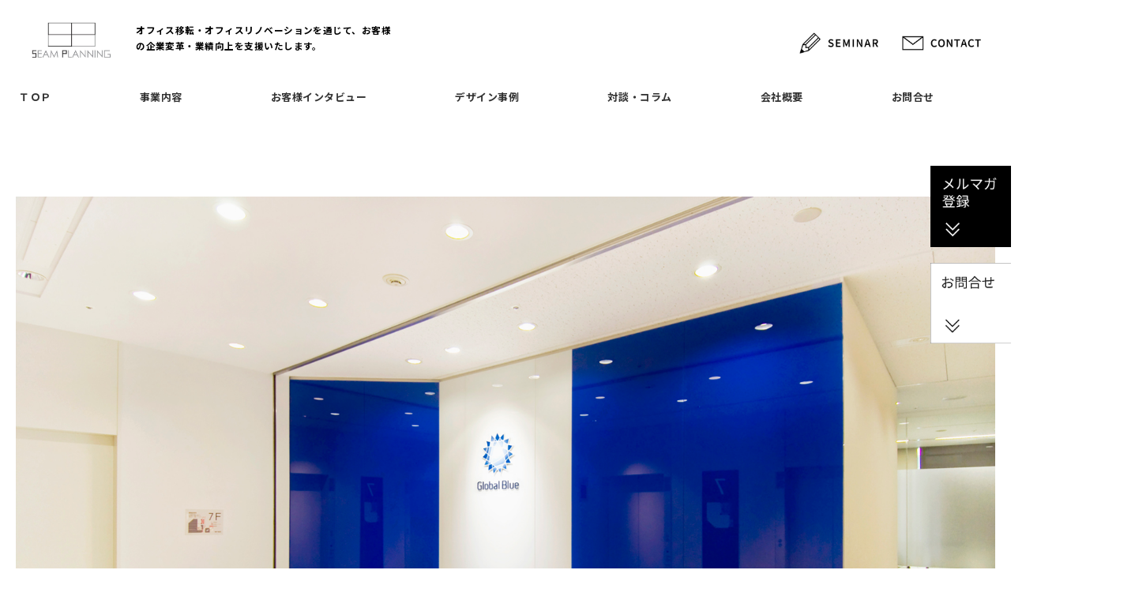

--- FILE ---
content_type: text/html; charset=utf-8
request_url: https://www.google.com/recaptcha/api2/anchor?ar=1&k=6LfgA6ApAAAAANwbHeEVzmoObhN3dxf3VyrW4tMk&co=aHR0cHM6Ly9zZWFtLXBsYW5uaW5nLmNvbTo0NDM.&hl=en&v=PoyoqOPhxBO7pBk68S4YbpHZ&size=invisible&anchor-ms=20000&execute-ms=30000&cb=gx3ca9nf3kf0
body_size: 48643
content:
<!DOCTYPE HTML><html dir="ltr" lang="en"><head><meta http-equiv="Content-Type" content="text/html; charset=UTF-8">
<meta http-equiv="X-UA-Compatible" content="IE=edge">
<title>reCAPTCHA</title>
<style type="text/css">
/* cyrillic-ext */
@font-face {
  font-family: 'Roboto';
  font-style: normal;
  font-weight: 400;
  font-stretch: 100%;
  src: url(//fonts.gstatic.com/s/roboto/v48/KFO7CnqEu92Fr1ME7kSn66aGLdTylUAMa3GUBHMdazTgWw.woff2) format('woff2');
  unicode-range: U+0460-052F, U+1C80-1C8A, U+20B4, U+2DE0-2DFF, U+A640-A69F, U+FE2E-FE2F;
}
/* cyrillic */
@font-face {
  font-family: 'Roboto';
  font-style: normal;
  font-weight: 400;
  font-stretch: 100%;
  src: url(//fonts.gstatic.com/s/roboto/v48/KFO7CnqEu92Fr1ME7kSn66aGLdTylUAMa3iUBHMdazTgWw.woff2) format('woff2');
  unicode-range: U+0301, U+0400-045F, U+0490-0491, U+04B0-04B1, U+2116;
}
/* greek-ext */
@font-face {
  font-family: 'Roboto';
  font-style: normal;
  font-weight: 400;
  font-stretch: 100%;
  src: url(//fonts.gstatic.com/s/roboto/v48/KFO7CnqEu92Fr1ME7kSn66aGLdTylUAMa3CUBHMdazTgWw.woff2) format('woff2');
  unicode-range: U+1F00-1FFF;
}
/* greek */
@font-face {
  font-family: 'Roboto';
  font-style: normal;
  font-weight: 400;
  font-stretch: 100%;
  src: url(//fonts.gstatic.com/s/roboto/v48/KFO7CnqEu92Fr1ME7kSn66aGLdTylUAMa3-UBHMdazTgWw.woff2) format('woff2');
  unicode-range: U+0370-0377, U+037A-037F, U+0384-038A, U+038C, U+038E-03A1, U+03A3-03FF;
}
/* math */
@font-face {
  font-family: 'Roboto';
  font-style: normal;
  font-weight: 400;
  font-stretch: 100%;
  src: url(//fonts.gstatic.com/s/roboto/v48/KFO7CnqEu92Fr1ME7kSn66aGLdTylUAMawCUBHMdazTgWw.woff2) format('woff2');
  unicode-range: U+0302-0303, U+0305, U+0307-0308, U+0310, U+0312, U+0315, U+031A, U+0326-0327, U+032C, U+032F-0330, U+0332-0333, U+0338, U+033A, U+0346, U+034D, U+0391-03A1, U+03A3-03A9, U+03B1-03C9, U+03D1, U+03D5-03D6, U+03F0-03F1, U+03F4-03F5, U+2016-2017, U+2034-2038, U+203C, U+2040, U+2043, U+2047, U+2050, U+2057, U+205F, U+2070-2071, U+2074-208E, U+2090-209C, U+20D0-20DC, U+20E1, U+20E5-20EF, U+2100-2112, U+2114-2115, U+2117-2121, U+2123-214F, U+2190, U+2192, U+2194-21AE, U+21B0-21E5, U+21F1-21F2, U+21F4-2211, U+2213-2214, U+2216-22FF, U+2308-230B, U+2310, U+2319, U+231C-2321, U+2336-237A, U+237C, U+2395, U+239B-23B7, U+23D0, U+23DC-23E1, U+2474-2475, U+25AF, U+25B3, U+25B7, U+25BD, U+25C1, U+25CA, U+25CC, U+25FB, U+266D-266F, U+27C0-27FF, U+2900-2AFF, U+2B0E-2B11, U+2B30-2B4C, U+2BFE, U+3030, U+FF5B, U+FF5D, U+1D400-1D7FF, U+1EE00-1EEFF;
}
/* symbols */
@font-face {
  font-family: 'Roboto';
  font-style: normal;
  font-weight: 400;
  font-stretch: 100%;
  src: url(//fonts.gstatic.com/s/roboto/v48/KFO7CnqEu92Fr1ME7kSn66aGLdTylUAMaxKUBHMdazTgWw.woff2) format('woff2');
  unicode-range: U+0001-000C, U+000E-001F, U+007F-009F, U+20DD-20E0, U+20E2-20E4, U+2150-218F, U+2190, U+2192, U+2194-2199, U+21AF, U+21E6-21F0, U+21F3, U+2218-2219, U+2299, U+22C4-22C6, U+2300-243F, U+2440-244A, U+2460-24FF, U+25A0-27BF, U+2800-28FF, U+2921-2922, U+2981, U+29BF, U+29EB, U+2B00-2BFF, U+4DC0-4DFF, U+FFF9-FFFB, U+10140-1018E, U+10190-1019C, U+101A0, U+101D0-101FD, U+102E0-102FB, U+10E60-10E7E, U+1D2C0-1D2D3, U+1D2E0-1D37F, U+1F000-1F0FF, U+1F100-1F1AD, U+1F1E6-1F1FF, U+1F30D-1F30F, U+1F315, U+1F31C, U+1F31E, U+1F320-1F32C, U+1F336, U+1F378, U+1F37D, U+1F382, U+1F393-1F39F, U+1F3A7-1F3A8, U+1F3AC-1F3AF, U+1F3C2, U+1F3C4-1F3C6, U+1F3CA-1F3CE, U+1F3D4-1F3E0, U+1F3ED, U+1F3F1-1F3F3, U+1F3F5-1F3F7, U+1F408, U+1F415, U+1F41F, U+1F426, U+1F43F, U+1F441-1F442, U+1F444, U+1F446-1F449, U+1F44C-1F44E, U+1F453, U+1F46A, U+1F47D, U+1F4A3, U+1F4B0, U+1F4B3, U+1F4B9, U+1F4BB, U+1F4BF, U+1F4C8-1F4CB, U+1F4D6, U+1F4DA, U+1F4DF, U+1F4E3-1F4E6, U+1F4EA-1F4ED, U+1F4F7, U+1F4F9-1F4FB, U+1F4FD-1F4FE, U+1F503, U+1F507-1F50B, U+1F50D, U+1F512-1F513, U+1F53E-1F54A, U+1F54F-1F5FA, U+1F610, U+1F650-1F67F, U+1F687, U+1F68D, U+1F691, U+1F694, U+1F698, U+1F6AD, U+1F6B2, U+1F6B9-1F6BA, U+1F6BC, U+1F6C6-1F6CF, U+1F6D3-1F6D7, U+1F6E0-1F6EA, U+1F6F0-1F6F3, U+1F6F7-1F6FC, U+1F700-1F7FF, U+1F800-1F80B, U+1F810-1F847, U+1F850-1F859, U+1F860-1F887, U+1F890-1F8AD, U+1F8B0-1F8BB, U+1F8C0-1F8C1, U+1F900-1F90B, U+1F93B, U+1F946, U+1F984, U+1F996, U+1F9E9, U+1FA00-1FA6F, U+1FA70-1FA7C, U+1FA80-1FA89, U+1FA8F-1FAC6, U+1FACE-1FADC, U+1FADF-1FAE9, U+1FAF0-1FAF8, U+1FB00-1FBFF;
}
/* vietnamese */
@font-face {
  font-family: 'Roboto';
  font-style: normal;
  font-weight: 400;
  font-stretch: 100%;
  src: url(//fonts.gstatic.com/s/roboto/v48/KFO7CnqEu92Fr1ME7kSn66aGLdTylUAMa3OUBHMdazTgWw.woff2) format('woff2');
  unicode-range: U+0102-0103, U+0110-0111, U+0128-0129, U+0168-0169, U+01A0-01A1, U+01AF-01B0, U+0300-0301, U+0303-0304, U+0308-0309, U+0323, U+0329, U+1EA0-1EF9, U+20AB;
}
/* latin-ext */
@font-face {
  font-family: 'Roboto';
  font-style: normal;
  font-weight: 400;
  font-stretch: 100%;
  src: url(//fonts.gstatic.com/s/roboto/v48/KFO7CnqEu92Fr1ME7kSn66aGLdTylUAMa3KUBHMdazTgWw.woff2) format('woff2');
  unicode-range: U+0100-02BA, U+02BD-02C5, U+02C7-02CC, U+02CE-02D7, U+02DD-02FF, U+0304, U+0308, U+0329, U+1D00-1DBF, U+1E00-1E9F, U+1EF2-1EFF, U+2020, U+20A0-20AB, U+20AD-20C0, U+2113, U+2C60-2C7F, U+A720-A7FF;
}
/* latin */
@font-face {
  font-family: 'Roboto';
  font-style: normal;
  font-weight: 400;
  font-stretch: 100%;
  src: url(//fonts.gstatic.com/s/roboto/v48/KFO7CnqEu92Fr1ME7kSn66aGLdTylUAMa3yUBHMdazQ.woff2) format('woff2');
  unicode-range: U+0000-00FF, U+0131, U+0152-0153, U+02BB-02BC, U+02C6, U+02DA, U+02DC, U+0304, U+0308, U+0329, U+2000-206F, U+20AC, U+2122, U+2191, U+2193, U+2212, U+2215, U+FEFF, U+FFFD;
}
/* cyrillic-ext */
@font-face {
  font-family: 'Roboto';
  font-style: normal;
  font-weight: 500;
  font-stretch: 100%;
  src: url(//fonts.gstatic.com/s/roboto/v48/KFO7CnqEu92Fr1ME7kSn66aGLdTylUAMa3GUBHMdazTgWw.woff2) format('woff2');
  unicode-range: U+0460-052F, U+1C80-1C8A, U+20B4, U+2DE0-2DFF, U+A640-A69F, U+FE2E-FE2F;
}
/* cyrillic */
@font-face {
  font-family: 'Roboto';
  font-style: normal;
  font-weight: 500;
  font-stretch: 100%;
  src: url(//fonts.gstatic.com/s/roboto/v48/KFO7CnqEu92Fr1ME7kSn66aGLdTylUAMa3iUBHMdazTgWw.woff2) format('woff2');
  unicode-range: U+0301, U+0400-045F, U+0490-0491, U+04B0-04B1, U+2116;
}
/* greek-ext */
@font-face {
  font-family: 'Roboto';
  font-style: normal;
  font-weight: 500;
  font-stretch: 100%;
  src: url(//fonts.gstatic.com/s/roboto/v48/KFO7CnqEu92Fr1ME7kSn66aGLdTylUAMa3CUBHMdazTgWw.woff2) format('woff2');
  unicode-range: U+1F00-1FFF;
}
/* greek */
@font-face {
  font-family: 'Roboto';
  font-style: normal;
  font-weight: 500;
  font-stretch: 100%;
  src: url(//fonts.gstatic.com/s/roboto/v48/KFO7CnqEu92Fr1ME7kSn66aGLdTylUAMa3-UBHMdazTgWw.woff2) format('woff2');
  unicode-range: U+0370-0377, U+037A-037F, U+0384-038A, U+038C, U+038E-03A1, U+03A3-03FF;
}
/* math */
@font-face {
  font-family: 'Roboto';
  font-style: normal;
  font-weight: 500;
  font-stretch: 100%;
  src: url(//fonts.gstatic.com/s/roboto/v48/KFO7CnqEu92Fr1ME7kSn66aGLdTylUAMawCUBHMdazTgWw.woff2) format('woff2');
  unicode-range: U+0302-0303, U+0305, U+0307-0308, U+0310, U+0312, U+0315, U+031A, U+0326-0327, U+032C, U+032F-0330, U+0332-0333, U+0338, U+033A, U+0346, U+034D, U+0391-03A1, U+03A3-03A9, U+03B1-03C9, U+03D1, U+03D5-03D6, U+03F0-03F1, U+03F4-03F5, U+2016-2017, U+2034-2038, U+203C, U+2040, U+2043, U+2047, U+2050, U+2057, U+205F, U+2070-2071, U+2074-208E, U+2090-209C, U+20D0-20DC, U+20E1, U+20E5-20EF, U+2100-2112, U+2114-2115, U+2117-2121, U+2123-214F, U+2190, U+2192, U+2194-21AE, U+21B0-21E5, U+21F1-21F2, U+21F4-2211, U+2213-2214, U+2216-22FF, U+2308-230B, U+2310, U+2319, U+231C-2321, U+2336-237A, U+237C, U+2395, U+239B-23B7, U+23D0, U+23DC-23E1, U+2474-2475, U+25AF, U+25B3, U+25B7, U+25BD, U+25C1, U+25CA, U+25CC, U+25FB, U+266D-266F, U+27C0-27FF, U+2900-2AFF, U+2B0E-2B11, U+2B30-2B4C, U+2BFE, U+3030, U+FF5B, U+FF5D, U+1D400-1D7FF, U+1EE00-1EEFF;
}
/* symbols */
@font-face {
  font-family: 'Roboto';
  font-style: normal;
  font-weight: 500;
  font-stretch: 100%;
  src: url(//fonts.gstatic.com/s/roboto/v48/KFO7CnqEu92Fr1ME7kSn66aGLdTylUAMaxKUBHMdazTgWw.woff2) format('woff2');
  unicode-range: U+0001-000C, U+000E-001F, U+007F-009F, U+20DD-20E0, U+20E2-20E4, U+2150-218F, U+2190, U+2192, U+2194-2199, U+21AF, U+21E6-21F0, U+21F3, U+2218-2219, U+2299, U+22C4-22C6, U+2300-243F, U+2440-244A, U+2460-24FF, U+25A0-27BF, U+2800-28FF, U+2921-2922, U+2981, U+29BF, U+29EB, U+2B00-2BFF, U+4DC0-4DFF, U+FFF9-FFFB, U+10140-1018E, U+10190-1019C, U+101A0, U+101D0-101FD, U+102E0-102FB, U+10E60-10E7E, U+1D2C0-1D2D3, U+1D2E0-1D37F, U+1F000-1F0FF, U+1F100-1F1AD, U+1F1E6-1F1FF, U+1F30D-1F30F, U+1F315, U+1F31C, U+1F31E, U+1F320-1F32C, U+1F336, U+1F378, U+1F37D, U+1F382, U+1F393-1F39F, U+1F3A7-1F3A8, U+1F3AC-1F3AF, U+1F3C2, U+1F3C4-1F3C6, U+1F3CA-1F3CE, U+1F3D4-1F3E0, U+1F3ED, U+1F3F1-1F3F3, U+1F3F5-1F3F7, U+1F408, U+1F415, U+1F41F, U+1F426, U+1F43F, U+1F441-1F442, U+1F444, U+1F446-1F449, U+1F44C-1F44E, U+1F453, U+1F46A, U+1F47D, U+1F4A3, U+1F4B0, U+1F4B3, U+1F4B9, U+1F4BB, U+1F4BF, U+1F4C8-1F4CB, U+1F4D6, U+1F4DA, U+1F4DF, U+1F4E3-1F4E6, U+1F4EA-1F4ED, U+1F4F7, U+1F4F9-1F4FB, U+1F4FD-1F4FE, U+1F503, U+1F507-1F50B, U+1F50D, U+1F512-1F513, U+1F53E-1F54A, U+1F54F-1F5FA, U+1F610, U+1F650-1F67F, U+1F687, U+1F68D, U+1F691, U+1F694, U+1F698, U+1F6AD, U+1F6B2, U+1F6B9-1F6BA, U+1F6BC, U+1F6C6-1F6CF, U+1F6D3-1F6D7, U+1F6E0-1F6EA, U+1F6F0-1F6F3, U+1F6F7-1F6FC, U+1F700-1F7FF, U+1F800-1F80B, U+1F810-1F847, U+1F850-1F859, U+1F860-1F887, U+1F890-1F8AD, U+1F8B0-1F8BB, U+1F8C0-1F8C1, U+1F900-1F90B, U+1F93B, U+1F946, U+1F984, U+1F996, U+1F9E9, U+1FA00-1FA6F, U+1FA70-1FA7C, U+1FA80-1FA89, U+1FA8F-1FAC6, U+1FACE-1FADC, U+1FADF-1FAE9, U+1FAF0-1FAF8, U+1FB00-1FBFF;
}
/* vietnamese */
@font-face {
  font-family: 'Roboto';
  font-style: normal;
  font-weight: 500;
  font-stretch: 100%;
  src: url(//fonts.gstatic.com/s/roboto/v48/KFO7CnqEu92Fr1ME7kSn66aGLdTylUAMa3OUBHMdazTgWw.woff2) format('woff2');
  unicode-range: U+0102-0103, U+0110-0111, U+0128-0129, U+0168-0169, U+01A0-01A1, U+01AF-01B0, U+0300-0301, U+0303-0304, U+0308-0309, U+0323, U+0329, U+1EA0-1EF9, U+20AB;
}
/* latin-ext */
@font-face {
  font-family: 'Roboto';
  font-style: normal;
  font-weight: 500;
  font-stretch: 100%;
  src: url(//fonts.gstatic.com/s/roboto/v48/KFO7CnqEu92Fr1ME7kSn66aGLdTylUAMa3KUBHMdazTgWw.woff2) format('woff2');
  unicode-range: U+0100-02BA, U+02BD-02C5, U+02C7-02CC, U+02CE-02D7, U+02DD-02FF, U+0304, U+0308, U+0329, U+1D00-1DBF, U+1E00-1E9F, U+1EF2-1EFF, U+2020, U+20A0-20AB, U+20AD-20C0, U+2113, U+2C60-2C7F, U+A720-A7FF;
}
/* latin */
@font-face {
  font-family: 'Roboto';
  font-style: normal;
  font-weight: 500;
  font-stretch: 100%;
  src: url(//fonts.gstatic.com/s/roboto/v48/KFO7CnqEu92Fr1ME7kSn66aGLdTylUAMa3yUBHMdazQ.woff2) format('woff2');
  unicode-range: U+0000-00FF, U+0131, U+0152-0153, U+02BB-02BC, U+02C6, U+02DA, U+02DC, U+0304, U+0308, U+0329, U+2000-206F, U+20AC, U+2122, U+2191, U+2193, U+2212, U+2215, U+FEFF, U+FFFD;
}
/* cyrillic-ext */
@font-face {
  font-family: 'Roboto';
  font-style: normal;
  font-weight: 900;
  font-stretch: 100%;
  src: url(//fonts.gstatic.com/s/roboto/v48/KFO7CnqEu92Fr1ME7kSn66aGLdTylUAMa3GUBHMdazTgWw.woff2) format('woff2');
  unicode-range: U+0460-052F, U+1C80-1C8A, U+20B4, U+2DE0-2DFF, U+A640-A69F, U+FE2E-FE2F;
}
/* cyrillic */
@font-face {
  font-family: 'Roboto';
  font-style: normal;
  font-weight: 900;
  font-stretch: 100%;
  src: url(//fonts.gstatic.com/s/roboto/v48/KFO7CnqEu92Fr1ME7kSn66aGLdTylUAMa3iUBHMdazTgWw.woff2) format('woff2');
  unicode-range: U+0301, U+0400-045F, U+0490-0491, U+04B0-04B1, U+2116;
}
/* greek-ext */
@font-face {
  font-family: 'Roboto';
  font-style: normal;
  font-weight: 900;
  font-stretch: 100%;
  src: url(//fonts.gstatic.com/s/roboto/v48/KFO7CnqEu92Fr1ME7kSn66aGLdTylUAMa3CUBHMdazTgWw.woff2) format('woff2');
  unicode-range: U+1F00-1FFF;
}
/* greek */
@font-face {
  font-family: 'Roboto';
  font-style: normal;
  font-weight: 900;
  font-stretch: 100%;
  src: url(//fonts.gstatic.com/s/roboto/v48/KFO7CnqEu92Fr1ME7kSn66aGLdTylUAMa3-UBHMdazTgWw.woff2) format('woff2');
  unicode-range: U+0370-0377, U+037A-037F, U+0384-038A, U+038C, U+038E-03A1, U+03A3-03FF;
}
/* math */
@font-face {
  font-family: 'Roboto';
  font-style: normal;
  font-weight: 900;
  font-stretch: 100%;
  src: url(//fonts.gstatic.com/s/roboto/v48/KFO7CnqEu92Fr1ME7kSn66aGLdTylUAMawCUBHMdazTgWw.woff2) format('woff2');
  unicode-range: U+0302-0303, U+0305, U+0307-0308, U+0310, U+0312, U+0315, U+031A, U+0326-0327, U+032C, U+032F-0330, U+0332-0333, U+0338, U+033A, U+0346, U+034D, U+0391-03A1, U+03A3-03A9, U+03B1-03C9, U+03D1, U+03D5-03D6, U+03F0-03F1, U+03F4-03F5, U+2016-2017, U+2034-2038, U+203C, U+2040, U+2043, U+2047, U+2050, U+2057, U+205F, U+2070-2071, U+2074-208E, U+2090-209C, U+20D0-20DC, U+20E1, U+20E5-20EF, U+2100-2112, U+2114-2115, U+2117-2121, U+2123-214F, U+2190, U+2192, U+2194-21AE, U+21B0-21E5, U+21F1-21F2, U+21F4-2211, U+2213-2214, U+2216-22FF, U+2308-230B, U+2310, U+2319, U+231C-2321, U+2336-237A, U+237C, U+2395, U+239B-23B7, U+23D0, U+23DC-23E1, U+2474-2475, U+25AF, U+25B3, U+25B7, U+25BD, U+25C1, U+25CA, U+25CC, U+25FB, U+266D-266F, U+27C0-27FF, U+2900-2AFF, U+2B0E-2B11, U+2B30-2B4C, U+2BFE, U+3030, U+FF5B, U+FF5D, U+1D400-1D7FF, U+1EE00-1EEFF;
}
/* symbols */
@font-face {
  font-family: 'Roboto';
  font-style: normal;
  font-weight: 900;
  font-stretch: 100%;
  src: url(//fonts.gstatic.com/s/roboto/v48/KFO7CnqEu92Fr1ME7kSn66aGLdTylUAMaxKUBHMdazTgWw.woff2) format('woff2');
  unicode-range: U+0001-000C, U+000E-001F, U+007F-009F, U+20DD-20E0, U+20E2-20E4, U+2150-218F, U+2190, U+2192, U+2194-2199, U+21AF, U+21E6-21F0, U+21F3, U+2218-2219, U+2299, U+22C4-22C6, U+2300-243F, U+2440-244A, U+2460-24FF, U+25A0-27BF, U+2800-28FF, U+2921-2922, U+2981, U+29BF, U+29EB, U+2B00-2BFF, U+4DC0-4DFF, U+FFF9-FFFB, U+10140-1018E, U+10190-1019C, U+101A0, U+101D0-101FD, U+102E0-102FB, U+10E60-10E7E, U+1D2C0-1D2D3, U+1D2E0-1D37F, U+1F000-1F0FF, U+1F100-1F1AD, U+1F1E6-1F1FF, U+1F30D-1F30F, U+1F315, U+1F31C, U+1F31E, U+1F320-1F32C, U+1F336, U+1F378, U+1F37D, U+1F382, U+1F393-1F39F, U+1F3A7-1F3A8, U+1F3AC-1F3AF, U+1F3C2, U+1F3C4-1F3C6, U+1F3CA-1F3CE, U+1F3D4-1F3E0, U+1F3ED, U+1F3F1-1F3F3, U+1F3F5-1F3F7, U+1F408, U+1F415, U+1F41F, U+1F426, U+1F43F, U+1F441-1F442, U+1F444, U+1F446-1F449, U+1F44C-1F44E, U+1F453, U+1F46A, U+1F47D, U+1F4A3, U+1F4B0, U+1F4B3, U+1F4B9, U+1F4BB, U+1F4BF, U+1F4C8-1F4CB, U+1F4D6, U+1F4DA, U+1F4DF, U+1F4E3-1F4E6, U+1F4EA-1F4ED, U+1F4F7, U+1F4F9-1F4FB, U+1F4FD-1F4FE, U+1F503, U+1F507-1F50B, U+1F50D, U+1F512-1F513, U+1F53E-1F54A, U+1F54F-1F5FA, U+1F610, U+1F650-1F67F, U+1F687, U+1F68D, U+1F691, U+1F694, U+1F698, U+1F6AD, U+1F6B2, U+1F6B9-1F6BA, U+1F6BC, U+1F6C6-1F6CF, U+1F6D3-1F6D7, U+1F6E0-1F6EA, U+1F6F0-1F6F3, U+1F6F7-1F6FC, U+1F700-1F7FF, U+1F800-1F80B, U+1F810-1F847, U+1F850-1F859, U+1F860-1F887, U+1F890-1F8AD, U+1F8B0-1F8BB, U+1F8C0-1F8C1, U+1F900-1F90B, U+1F93B, U+1F946, U+1F984, U+1F996, U+1F9E9, U+1FA00-1FA6F, U+1FA70-1FA7C, U+1FA80-1FA89, U+1FA8F-1FAC6, U+1FACE-1FADC, U+1FADF-1FAE9, U+1FAF0-1FAF8, U+1FB00-1FBFF;
}
/* vietnamese */
@font-face {
  font-family: 'Roboto';
  font-style: normal;
  font-weight: 900;
  font-stretch: 100%;
  src: url(//fonts.gstatic.com/s/roboto/v48/KFO7CnqEu92Fr1ME7kSn66aGLdTylUAMa3OUBHMdazTgWw.woff2) format('woff2');
  unicode-range: U+0102-0103, U+0110-0111, U+0128-0129, U+0168-0169, U+01A0-01A1, U+01AF-01B0, U+0300-0301, U+0303-0304, U+0308-0309, U+0323, U+0329, U+1EA0-1EF9, U+20AB;
}
/* latin-ext */
@font-face {
  font-family: 'Roboto';
  font-style: normal;
  font-weight: 900;
  font-stretch: 100%;
  src: url(//fonts.gstatic.com/s/roboto/v48/KFO7CnqEu92Fr1ME7kSn66aGLdTylUAMa3KUBHMdazTgWw.woff2) format('woff2');
  unicode-range: U+0100-02BA, U+02BD-02C5, U+02C7-02CC, U+02CE-02D7, U+02DD-02FF, U+0304, U+0308, U+0329, U+1D00-1DBF, U+1E00-1E9F, U+1EF2-1EFF, U+2020, U+20A0-20AB, U+20AD-20C0, U+2113, U+2C60-2C7F, U+A720-A7FF;
}
/* latin */
@font-face {
  font-family: 'Roboto';
  font-style: normal;
  font-weight: 900;
  font-stretch: 100%;
  src: url(//fonts.gstatic.com/s/roboto/v48/KFO7CnqEu92Fr1ME7kSn66aGLdTylUAMa3yUBHMdazQ.woff2) format('woff2');
  unicode-range: U+0000-00FF, U+0131, U+0152-0153, U+02BB-02BC, U+02C6, U+02DA, U+02DC, U+0304, U+0308, U+0329, U+2000-206F, U+20AC, U+2122, U+2191, U+2193, U+2212, U+2215, U+FEFF, U+FFFD;
}

</style>
<link rel="stylesheet" type="text/css" href="https://www.gstatic.com/recaptcha/releases/PoyoqOPhxBO7pBk68S4YbpHZ/styles__ltr.css">
<script nonce="6M87KLuXAagDugoqQjZD3g" type="text/javascript">window['__recaptcha_api'] = 'https://www.google.com/recaptcha/api2/';</script>
<script type="text/javascript" src="https://www.gstatic.com/recaptcha/releases/PoyoqOPhxBO7pBk68S4YbpHZ/recaptcha__en.js" nonce="6M87KLuXAagDugoqQjZD3g">
      
    </script></head>
<body><div id="rc-anchor-alert" class="rc-anchor-alert"></div>
<input type="hidden" id="recaptcha-token" value="[base64]">
<script type="text/javascript" nonce="6M87KLuXAagDugoqQjZD3g">
      recaptcha.anchor.Main.init("[\x22ainput\x22,[\x22bgdata\x22,\x22\x22,\[base64]/[base64]/[base64]/bmV3IHJbeF0oY1swXSk6RT09Mj9uZXcgclt4XShjWzBdLGNbMV0pOkU9PTM/bmV3IHJbeF0oY1swXSxjWzFdLGNbMl0pOkU9PTQ/[base64]/[base64]/[base64]/[base64]/[base64]/[base64]/[base64]/[base64]\x22,\[base64]\x22,\x22ZmpJKMKgNMK4wosGKMOwPsORFsONw4TDkEzCmHzDl8KSwqrClsKwwplibMOJwo7DjVc4EinCiwA6w6U5woE2wpjCgm3Cm8OHw43Dj0NLwqrChMO3PS/CssOdw4xUwpbCgCt4w69DwowPw45vw4/DjsONUMO2wqw4wolHFcKMEcOGWCTCh2bDjsOIWMK4fsKXwqtNw71KBcO7w7cFwq5Mw5wXAsKAw7/CsMOWR1smw68OwqzDo8OkI8Obw7PCqcKQwpd8wqHDlMK2w4nDlcOsGC4OwrV/w506GB56w5hcKsObBsOVwopEwodawr3CisKewr8sCMK+wqHCvsKmBVrDvcKUZC9Aw5V7Pk/[base64]/[base64]/Dll9Lw5NnfgzDoMKDDsOHw7PDmiVfeDV2dsKQZsK6CQHCrcOPPcKxw5RPfMKtwo5fRsK1wp4BVWPDvcO2w7LCrcO/w7QDQxtEwo3DrE46albCpy0dwr9rwrDDn2RkwqMQNTlUw50AworDlcKFw43DnSBWwqo4GcK3w6s7FsKmwoTCu8KiQ8KIw6AhdUkKw6DDh8Opax7DicKsw55Yw4HDjEIYwp9bccKtwonCkcK7KcKQCi/[base64]/[base64]/CtMKOaXjDsDzDsF/ClHIvw6RmXh/Cm8Ozd8KNwoXCq8KpwoDCu0wXHMKecQnDh8KDw5nCugPCpl3CrcOSa8O7e8K1w6AEwq/CkytMM1pcw5dDwrxgHFl8LHonw6caw415w7/DvgErK37Co8KZwrtvw6o0w4rCq8KawoHDqcKpT8O/WCYvwqEaw7www54gw6Erwr3DhRDCtl/[base64]/CkQYUwq/CoGjDuEJAw7Qow7U6XyorUl/DmjjDoMOGFcOHXBfDgMKLw4tvIRlWw77DpMOVVT/DvDx/w7HDn8KbwpjCk8O1acKWeF9bWRhCwpEIwqB6w4pYw5XCtDnDsQrDixBsw6rDq3Mhw5xQQ0Nbw5nCuiPDssOKVj9CKU/DjnHClMKlNUzDgMOGw5pIciECwrIGeMKmCMOxwrRWw7dxc8OraMObwpRfwrbDvGjCisK/woATTsK2w6gOYHXCg31BPsORRcOZBsOHesKxdFjDpCXDkVzDl2PDq2zDs8Orw7USwohXwojCpcKUw5/Clm1Kw7oIRsKxwqPDlcK7wqPChAgdRsKsQMKSw4tqPB3Do8OCwosdM8K+TsOlGmfDl8KDw4I2CR5Pfi3DmjjDqMKwGCHDu1t9w7rCoCHDtzPDlsKtKBfDqT3CnsKbfxY+wrsXwoIbYsOBSmF4w5nDpFHCvsKMH0HCvn/CnA50wpzDo2jCpcOQwqvCrRxBYsKGe8KCw5lSYMKzw5Y3VcK8wqHCtC9uRhsRPknDjRRtwqIOR3c0TDURw78Pwo3DiTFhA8OAQiXDowjCumTDg8KJRMKUw6JyezAowqs9Y38DFMOybWUDwoLDiwVHwopBYsKlGy8mJ8Odw5vDp8OkwqrDrMO4RMOywpY/bcKVw7XDuMOFwqnDs2wnYjDDi2wgwpnCvkPDpxw4wrAWHMOZwp3DgcOGw6TCq8OcJ23DqBoTw5zDscO/F8Ojw58Dw5TDqmfDuw3DqHHCq1VqfsOcbAXDrxBDw7/[base64]/CuMKSQ8Ozw4EswqNTwpkZw5dKcsK/w6rDisKqcBvCssK8w5vCtMO+b3/[base64]/Dvg4OEVzDiz3DtMKEwqQmBFdWVMOkdsKywqXChMOkDArCmzrDmsOvB8OawozDvMK+ey7DtVvDnR1cworCr8K2OMONYDhMe27Du8KOa8OaJ8KzVm3Cs8K1HsK9Yx/DiC/Dj8ODPcK7w6xXwqHCiMOPw4zDpxUyEXPDqnUVwrLCqcKsTcKqwpXDsTTCgcKAwpLDr8K/[base64]/CnD8/[base64]/DgsO6w6/ChnzCkMOmN8OZTsKqw7R/wqASwozCqS3Cgl3Ck8Kkw4FiQFd/BMKLwqLCjwXDiMKJAijDnEYxwoXCtsO6woYEwrDClcOMwqbDriPDl3c8QkTCiz0BB8KRXsO3w7oUdcKkUMOuO2J9w6zCosOcZA7Di8Kww6QiTVPDtMO1wpB5wphwCsO7R8OPCSLCtA4/N8KvwrbDkxtDDcOwPsOtwrMFbMO1wpYwNEgJwrsIFkfCjcO6w5EcfjbDuSxXHgrCujs/KMKBwr7Cpyhmw6fDgMOLwocGU8KKwr/DtMOSI8Kvw5vDhT7CjE0JVsK6wo0Nw75EHMKXwpkxSMK0w7HDh0RUR2vDmgxJFG4yw5zCsk/Cl8KDw5rCv14XJsKdTT3CkhLDvlTDliHDihXDi8KFwqnDoVFbwpQoCMO6wpvCmE3CvMOGbcOiw6LCoxc8LGrDrsOHwrnDvw8WFnLDjcKOZcKQwq1swojDisKXXlnCo3DDpzvCh8KvwrrDnXJNS8OAFMOIXMKCwpZ+w4HCnhzDu8K4w6YGHMK/e8KMY8KPA8K3w6pDw4N2wpRdasOKwqXDpcKGw79QwofDp8Odw4BRwpk6wrV6w4TDmWIVwp06w47Cs8KIwp/CgxjCk2nCmRbDkwHDusOmwr3DtsKyw4lbCRFnXlRfEVHDmgfCvsOyw4/Dk8OZWMKxw5BEDxfCqFMycS3DtWprR8KlKsKReW/CoSXDklfCkV7DrkTCgsKVGiNCw4LDrsOoKVzCmMKIZ8O5wo5lwpzDs8OjwovCtsKLw5/DscOjBcKxUlzDoMOGXSscw6fDgyDCvsKiD8K+w7BxwpTCj8OEw4F6worDkk8MMMOlw4EXK31lVEM7UmxjfMOawpxDdV/CvhzCnTRjKU/CkcKhw59vUStkwqcAWlhWLAhkwrx4w5I4wr4FwqbDpwbDi1PDqhTCpj/[base64]/[base64]/Du8KCPwU2XsK+KQgaKMOIw5/Ds3pvwrFEJ0nCtGstRkXClcKJw4zDrsO1XlfCpFIBNjbCsiXDmcK4EXjCvWUDwr3CjcKCw4TDjTnDl21zw43CqMOGw7wLw4HCgsKgd8O+I8Ocw4zCmcOYPwodNlPCn8OoLcOFwpotAsOzPUHDnsKiWsKMdEvDul/ChMO0w4bCtFbCtsKVCcO5w5vCowUXEirCki0ow4/CrMKGZsOlTMKXEMOtw43DuXjCrMKEwrnCsMK4IG5kw4TChMOMwqvDjTsuSMOLw7DCtBRTwozDocKDw7/DjcOuwrfDvsOvOcOpwqfCim/DhnHDvCFQw59PwofCtmAwwpnDksK9w5zDqRJWDjZ4G8OUSsK+e8OsYsK4bidqwqdFw5YYwr5tKlXDihobM8KQdMKOw5IqwqHDlsKFTnfCkmkMw5wxwpjCtUlwwp54w7E5NETDjnpJO2Bww73DmcOMOsOwGW/DmMOlwotpw7zDksKaB8KLwrIlw4A2PXdOw5ZRCQ7Cjg/[base64]/DlFwwR8Ose3XCq8KIw7DDqcKZBMOWZ8OJwqjCmQPCtC5hHG3Dk8K+E8OywoHCpk3DqsKiw7VHw6PDr0/CoxPCn8OxcMKFw4A3ZsOKw5PDqMOXwoh9wq7DvE7ClgByDhsQEmQzacKWRV/Ch33CtcOowoHCnMOdw70gwrPCq0h1w7l+wqPDg8KbYSg5HcKoW8OfR8Obwo7DlMODw63DjX3DlwUhGsOoLMKJW8KFTMOyw4DDn3sdwrbCkGh4wo4sw7QHw5/DmsOjwoPDgVXCqmzDmMOHMTrDiifCh8KcBlZDw4Zcw7HDvcORw4R7WB/Cg8OCXG9RCAUTd8OowpJ0w7Q/Jh5KwrQAwr/Dv8KWw7nDhMOww6x/MMOcw695w43Dp8ODw6xVeMOtYA7Dj8OIwpVhC8KRwq7CpsOJc8KXw4xdw5p0w4ZPwrTDj8KHw6QOw63CkmTCjUB6w4XCuR7CvzRJbkTCgCfDlcOaw57CmGXCosKSwpLCh3HDnsK6S8Oiw7fDj8KwORc9wr3DvMOFA2PDrEArw67DvTVbwosJC1/[base64]/[base64]/w4wCwrMVwqHDp8KTwrXCkGUEw41cZS/DqsKlwptLVH4CWD9kSD3Dm8KLTB0RBR5XecOeM8OhFsK1cgrCicOgNxXDtcKOOcOCw4/DuhgrKj0aw7ssRsOkw67CvjJ7P8KrSCvCk8OKwoEGw5YZN8KEPwrDtUPCuyMiw7oFw7XDpcKIw5LCgH0FfwZ0A8OKIMO7eMOYw6zDmnpswp/DlsKsKxMGU8OGbMO+w4PDscOmOjbDgcK4w6BjwoMManvDj8KCfVzCk05Ewp3Ct8KySMO6wqDCt1pDw5rCi8KmLMO/AMO+wq8SLFjCvRIMZ1ljwq/CszItO8Kfw4zCpjfDj8OFwo8vER/Cr1jCocOhwohsKHJOwqUGf2XCoEjCkMOgdiYfwq/[base64]/Dg8OVEsKgCgNaecKdZ2XCgcObw5LCgMKyLTPDn8Oqw43DgcKWAhEgwo/CgEvCn2pvw485JsKfw7sgwp1SUsKKwo3CnwbClww9wqzChcKwMSnDoMOEw40VBMKnLD3Dk27DksOww4DDvSnChcKTWBnDhj7Cmz5vccKQw7kgw4QBw5sywqtzwoogSzpEEUR1WcKPw47DtsK5WXrCv0zCi8OVwptcwrzCkMOpCUXCuFh7fcODL8OkXTXDlAYvOMOzAD/Cn2fDu1otwoJEXgvCsgthwqsxGz/CrjTCtsK7ZC/Dk0vDl0XDgcOcE1JUEHNkwpt0wpYpwpNtbStzw6zCqcKRw5/CnDkzwpQEwpbCjsOIw653woHDv8OxInAZwoUKNxRxw7TCk2RuL8OnwoDDvg9qflbDskZnw5zDlXJ1w6nDv8OQRwdPYj3DlxfCuBQxST9Lw599w4ABE8OHw63CqsKtXQohwoVJAQrCvMOswooZwr9WwoXCmXDCgsKoOSXCsTVQb8OkbSLDpixZSsKiw7FmHnp/RMOfwrpTLMKoYsOmOkBHUUvDvsKmS8O7QGvCoMOZGWjCswHCujgbw47DuWcLE8OCwo3Dvl08Digrw7DDrMOwRlEzI8ONH8Kpw4XCqlTDvsOrasOIw4hew4HDt8Kcw7rCoFXDh0XDtsO0w4TCpGvCllvCq8KNw4IIwrs6wqljCDFyw6XCgsK/wos3w6jCisKhXMOlwpFpA8OUw6IpFFbCgFYgw5lHw5sjw7M0wrfDu8O3LG3CoWLDqj3Cmj/Do8Krwp/CjcKWZsOsZ8OcTA5mw4pOw4jCkkXDvsOUCMK+w41Vw5LDiixnKhzDpCrCtQNOwrPDhHEUASnCv8KwfhdXw6gGR8KNQXrDrSNWBMKcw4gKw4vDk8KlRCnCk8KTwqp/[base64]/DicOGXl3Dqnw8UMO4wrpoY35PcC3Du8KBw4Jta8OINnbCkyXDvMKSw55IwoMvwpnDgmnDmklzwpPCrcKuwqhrBsKPT8OFPC3CpMK5FksLwpsSIVUQTFLCjcKgwqo9cQhbEcKxwrDCgEzCiMKbw6Jkw6R/wqTDksKVOUcpacOyJw3CkGvDncOLwrdfOmfCqsKeSGnDrcO1w64Nw5hSwoRbAlbDscONB8KiWMKkZEFXwqvCsVF5KTbConJ8bMKGIQ9owqnCj8K2E0fDksKefcKrw7/CrMOIG8OWwoUewqfDnsKTI8KVw5TCuMOWbMKwIBrCtgXCgTIQZsKmw5vDv8O5w4Vow7AmIcKcw7pvGA7DugcdaMO3LcOCchsCwrliBcOEAcK7woLCvMOFwp8oTmDCq8ObwpTDnx/Cu23CqsOsCsKVw7/Dk1nDhT7DtGbCvS0OwqUKF8O+w6TCiMKlw40EwoHDlsOZQzRzw6hfecOAf0ZTw5p7w53DpQcDdgnDkGvCucKQw7tZdMO+wpwqw55Zw4DDlsKtcXVFwpvCmHUMUcKRJMKEHsONwoTCrXgvTMKYw7nCmcOeHH98w7/DkcO+wqVCPcOpw6fDrRk8KybCuDDDhcKaw5sVw7TCj8Kvw63DhkXDkAHCpFPDqMOhwqwWw7xSd8KEw7F9ey0VXsK6IC1DB8K1wpJkw5zCji7DqVrDvHLDtcKrwr/CvErDn8Kjw6DDtG3DqMOWw7zCvSA2w6EOw611w6NNfVAlK8KUw4UBwpHDpcODwo3DgMKAZmnCjcK6TTw2RcKsfMOaV8KawodZEsOUwrAXDQTDosKQwrDCkXRTwpHDmRjDhB/[base64]/[base64]/CusO/w78pwrYlw6sYHMKjAsKFwp0IwqAsHmfDj8Onw6F2w7HClChswqwddsK6w6LDgcKUe8KVMkTDvcKjw5TDqipNeEQQw4kIOcKcFcKacBPCscO3w67Dm8OlC8ORFnMeHXFqwofCmxk+w7DCvgLDg0hqwqTCmcOYwqzDnG7DjMOCDE8pSMKjw6rDggJjwrHDp8KHwq/[base64]/DsMKkPl7CjVMPUCDCohgoZMOuejLDki5wTlvCocOLQxTCulROwql1QsK+dcK5w5XCosKLwqsuwqPDigjCvMK8wrfDrXk0wq/[base64]/ccKlwooaORRkByLDoVTCm15xYMOTw6hnQcOlw50dB3vDjmUlwp7CucKRLsKaCMKkM8Opw4XCnsO8w7kTwrxWJ8OgKl/Di1FJw4TDoDLDjBIFw4wbPsOUwpZ+wqXDhMOqwoZ/SR4vwrPCh8KdZVjCjsOUHMK9wq5hw68cXMKZOcOzPsOzw5IoTMK1Fy3CgCAZenl4w4HDg0ZewpfDncKPNMOXTsOAwqXCusOWBG/Ds8OHLmU7w73CvMOrd8KtH3XDj8KXdAXCmsK1wp5Iw7dqwq7DocKNZ0p2bsOMfETCpkdOAcK5Ph/CtMKUwoA6Z3fCrm3CtmTCgynDtiwAw7xfw5fCg2vCrQBnQsOYYQ4lw6bCtsKabE7CoB7CisO+w5svwo4/w7U4QiTDnhDDn8Kew6FAwph5WHl7wpcFOMOhUsKoWMOpwrNLw4XDgi0dw6rDusKHfTTCpMKDw4FuwqHCsMK6PcOLWXzDuinDhCbChEXCtwLDnWxXwqhuwqnDusOtw4Uawq01HcKCDhN+w6rCtsO9w6PDhjFNwoQ7wp/CisOcw7tZUXfCisKJWcOiw5cOw4LCq8KBTcOvKnt/[base64]/[base64]/[base64]/Cj8KxKMK1wq4Aw5kVCcONEyTCo8K0PcK2YSYyw4zCkcOTcsOkw58mwphvYRlCwrfDkCgccMK2JcK1K3A5w4UIw53ClsO/AcOtw6pqBsOGJMKqeD5nwqHChMOAIsKbMMKkSsOQU8O0Q8K0Fk4mP8OFwoUQw6jCj8K2w5ZNZD/CksOIw5nChDpWCjlrworCgGwFwqLDkDfDv8Oxwqw9d1jCosKoAV3DrcOBDhLCqCfCnQB0TcKdw6fDgMKHwrMJMcKIU8KTwrkbw5TDmEZiYcOQYcOsSwE5wqHDqnZ6w5E7EsKteMObMXTDmUwEKMOMwpHCkjXCmMOwW8OYSX00D14Ow64fADLDpmkXw5jDjybCs2pRUQ/[base64]/[base64]/DjMKuTANYIMOKwoXDs2YDVkkgwowaXDPDhnHCoXlTSsOUw5ADw6bDuE7DqlvDpyTDl0/[base64]/w5rDu8KJw4oIwqhPKsO/JgzDtkfDmsOIw6g+w4A0w6I+w4g/[base64]/YsKbM3zDv8KowopXw4fDssOfwro4wrvDuHF9wqtIwoQmw7E2YjjCi0XCkmXDjnTCv8OfdmLCq00fbMKLDyTCusKAwpcPAjpJR1thPMOyw47Cu8OfClbDqmMhDHFBZmzCj35OAyJiWzUzDMKCGhjCqsOwPsKfw6jDscKcXzh9UwnDk8OjZ8O0wqjDsE/CrFLDsMOnwonCkylYKcKxwoLCpgHCsmjCosK8wrjDhcKeYVRGLXDDsV00eD5GA8OtwqnCqVhucm5feDjChcK0YMOpbsO2NMK/PcODwohYEiHCkMOnK3bDlMK5w6ZdH8Orw4hOwrHCoHVqwrrDsEEyMcKzaMOfc8KXQkXCsiLDsQdUwrzCuDzCrVoEN3PDh8KLPcOkdSnDnkpaL8K7wrwxHA/Dq3FNw5hJwr3ChcOVwrUkYTnDh0LChjotwprDhxUcw6LCmX9zw5LCtkNlw5vCpxMEwq1Xw4I+wrtRw7Vaw6giP8K4w6/DuHXCicKgJMKJY8Kaw7/CrhdgXwIjQsKWw43Cg8OYXsKTwrhjwpg6Fh5IwqLCsl0Sw5vCgxtew5/[base64]/wrDCscK8VcK4BhLCrws6ecO7wqzCiF56bnUhwq3CszV/[base64]/CtHhnw4dyAsKoX1AvwrjCusO5wr7CvzkrBMOJw5RSTU4Lw7zCu8KwwovDi8OBw4TCkMOJw57DucK7fWxtwrHDjTR7AATDqsOMHMONw6/DiMOaw4sYw4nCrsKYwqDCgMKrLE/Crwpzw7/Ch3nCnEPDt8OVw4UbFsKHdsKWd2bDnhVMw4nCq8K8w6N1w5/Dj8ONwofDlhdNI8OGwr/CvcKOw79ZXMOOW3vCpcOgDQbCiMKAS8OkBGpyByBFw5glBG8FScOLWMKdw4DCqcKjw7gDYMKvb8KDTjpNKsORw5nDs1/[base64]/EC5aw6c0w7kvTg4Gc2gGST97KcKfGcOhKMKZwo/CpwPCtMO6w51ySjN9I13CvVUIw6TCo8O3w5jCkCpNwo7DkgZAw6bCvgZqw400QMKEwotTZ8Kvw4g3QT0Yw4XDoDRMLEEUVsKTw4BBSAsMPcKpQSzDhcKWCkrDs8KWEsOZBX/DhMKXwqYmFcKfwrVjwofDrmtow6PCvEjDsUHCmsKfw7XCr3VVBsObwp0TVyfCocKIJVIiw7UwDcOkXx1/[base64]/DtMONw7cXw67DhsKSw6JyUGzCi8KUMSXDu8OTwqBfLCZWw7xLHcOBw7XCv8OpK0kawpUJRsOZwrxOBCdgw45pdBHDkcKna1DDqWMxVsOowoTCrMOhw63DnMO8wqdUw7TDjsKOwr5nw73DmsOVwqLClcOsRhYfw5rCrMOkw4/DmwQ+IhtIw6jDg8KQMCzDs2PDkMO7SXXCjcOzY8KUwofDp8ONwoXCvsKkwps5w6MTwrVCw6TDmlbDhirDnS7DlsKMw53DiQxkwqlZS8KiJcKcRMORwpzCl8KXSsK/wq8rPnF4ecKiMcOXwqwewrZaTcKHwpUtSQEGw7p0XsKOwpc+w4DDh08lQD/[base64]/DqA4dwozCmzHCpMOTI2w9worDncKJDiXDqsOcw7hFOVjDiiDCm8KkwqzClU0Ewq7CsELCksOuw4sBwoEZw7LCjCoBH8K+w7XDkGN8H8OqQ8KUCjjDr8KtTg7Cr8Kcw4g2woIVBB7CnMO4wqIhUcOBw74vfsOoVMOvNMOxAitew7I7wrRsw6DDpE/DnxDCusOkwrXCocK4NMKMw4zCpxbDjMO2csOaV28dPgohF8KywqjCgwQAw5/ChmbCrxLCoShwwqHDt8KPw6lobG4iw5HDiEDDk8KXeV0Bw60AT8KOw7c6wopDw4TCkGHCkVN6w7EnwqAfw6nDucOXw6vDo8Odw7UtK8KTw4bCowzDvMOef23Cs1zCpcODLF3CiMOjQCTCscOrwrJqOjwDw7LDsVADQ8KzasOdwp/Cny7CmcKlBcORwpDDghBcJhDCsSnDjcKpwpNgwoDCpMOrwpjDsRbDksK4w7fDqjFtwrrDpwPClsOXXhBIOkXDl8OaQ3rCrMK3w6cGw7HCvHwbw6xCw6jCtiXCnMOkwr/DsMOtAMKWNcOLB8KBLcKlw6YKe8O5wp7ChkpfC8KbbMKbV8KVEsOoAgfDusKdwrEiVkbCjyXCisOQw4zCkiIOwq1KwrfDvT7ChF5+wpfDr8KMw57Cg0E8w5dsDcKCHcOmwrR/YsK0HEUlw5XCoQ7DssK9wol+D8O9O2EYwo0rw74nFTrDsgMTw5A1w6RJw5PDpV3Cu20Cw7HDqh44Lk/ClGlswpnChm7DjjbDusKlakMvw67CiSLDoh/Do8Kqw5zDiMKywqt3wohHGyHCsmVIw5DCmcKAKsKkwq7CmMKWwpkPMMOFHcK9w7ZEw4EHVhguSknDnsOaw7LCpwfCjzrDrUvDikwUUEMSUSrCm8KeRmIOw6rCpsKBwph1OsOpwq1nUyTCvRoNw5bCnMOEw7nDgkwfTzrCold9wpkjMMKfwp/CvA3DssOsw65BwpgTw6ZPw7gQwrTDoMOfw7nCoMOeD8KAw45Tw6fCmjwcU8OSAMKVw6TDsMO+wrfDtsKxO8Kqw6jChXRUw7l6w4hbPDfCrnnDsDw/JBkEwohHOcOjbsKqw5VuUcKtF8OrOTcXw5rDssOYw5HDrRDDuzvDoi1EwrVrw4UUwoLCkXdYwpnCgEwCG8K1w6BIwrPDr8OAw7Eqwp1/AcO3cxfDpjVuYsK3JDx5wpnDpcOiPsOidWcHw490XsKCNMK4w6JFw77CiMOoDhsaw6plwoXDpibDhMOyWMOXRjHDk8Ocw5lgw48XwrLDj3zDjhdRw6IldTvDnTMmJsOqwozDrH4/w7vDisODbEJ2w4PCksO/w53Do8OLUwVNw48Hwp7DtCM+USXCgx3CuMOvwpHCsR1THsKCAMOpwrvDjGjDqVPCpMKpfncEw64/[base64]/DqsO4X2oNwr0SdDfDqcKwNMK2wpR4w5Rew6fCj8KTw5MUw7fCpMOAw7DCgHJ+QSnCn8KLwqnDiEx4w5RZwr/ClH5EwrTDol/[base64]/[base64]/[base64]/Cl0JLFcOSwq3Dv8K5wrhfwr/ChAZJI8KpXhIWL8Kdwp9MFMODBcOaKl7DpnV8GsOrTxHDg8KpOiDDssOHwqfDosKhPMOlwqLDg27Cm8OSw53DrDPDn0LCiMKHIMKZw5oMchRPwoIZDAY/w47CtMK6w6HDvsKKwrbDgsKCwp5xYcOAw4TCisOjw4YbV2nDtkk0Lndiw4A/w6pFw7LCgFrCozgrSyvDqcO/fW/DljPDm8K4MTHCtcKUwrbChcKcERp2DEcpOcK0w40IIRLChXxKw4bDiFt1w7AhwoPDt8KgIcOmw5TDpsKrBynCmsOML8KrwpZrwoDDmsKMFkfDhUISw5nClWcCUMK/[base64]/DqV0Gw7PCucO2JcKYf1/DrwnDjUPCh8KRXkQpdXDCuHfDhcKHwrxpZghxw4DDgzAGTAfCrmPDuRQMcRbDnMK9d8OLEhRVwqovEcKSw5UKVDgaHMOzw4jCj8KQFRZ6w7nDvcK1HXQJBsOlF8KWUwPDjzQqwofCk8OYwpMDORnDhMK2KMKTOHXCkTzDvsKzZRF5Eh3CocOCwrUqwow/GMKNTsKMwpDCnMO4ZmBJwrpwccOsH8Ozw53CvW5gE8Ktwp83OwccAsOkw7vCnk/DosOqw6bDjcO3wq3DucKBAMKaRSoOeUXDtsKAw7wIK8O8w6rCjWjCqMOFw4XClcKXw63DrcK1w5DCi8KlwpUawoM0wpbDjMKle1LDnMKzBxZ+w7kmAhATw5fDnXDCmk3DhMOew6FuXVrDrnFuw4/[base64]/wozCuMO9KcOqwr8fwqIoZ8OZwoDCl3VvYsO2MsODwr9ZK1DDrlDDj1fDqFLDgMKdw6tyw4PDqMOyw5V3VjTCrCDDnUYxw5w0LGPCvm3DoMKIw55WW30/w5TDrsKMw4PCrMOdCAkcwpk7wqsDXDd4NcObXiLDscK2w6jCqcK6wo3Dr8O6wrTCohfCtMOHPBfCjns/GVBdwoHDj8OBI8KFW8KkL3jCsMOWw6IPSsKOFWdTecKYQcKjXjbDmmjDkMKTw5bCnsK3dsKHwovCrcOtwq3DvBM6wqQmwqIeIS0xcxhLwpnDm3jCuFbCgBfDvhfDh3jConDDtMKNw68ZC1jCunNSGcOkwrsEwpfDkcKbw6Miw6k7OMOBI8KmwrhFIsK8wr/Ct8Ozw4tQw4Z4w5kjwp5pPMOZwptsP2rCt38dw4vDtlPCusObw5YWBgLDvxpIwp85wp8JCMOhcsOEwp48w5R2w5xMwppMXRHDohbCrgnDmndEwp/Dn8KHS8O2w7nDvcKvw6HDqcKNw5/CtsKtw7bDqsONV01JbFRZwrDCiTJDVcKGGMOCfMKfwpM/wqbDuQpRwoQgwrpjwrJAZ0wrw7YAd1orPMK1e8OjeE0cw6HDtsOYw5vDqww/[base64]/w7MPahHCksK7f8O4w7RbwojClMKLw7bCunsXwp/CgsK4ecKgwqTCi8KKIV7Cv0/DsMKdwp/DscK1bcOMOh/CtMKnwrPDjwzCgcKuKBHCvMKMfWY7wqsUw5XDlXDDm0PDvMKSw7gnKV3DjlHDn8OzO8O4CMOjV8OsPyjCg1QxwoRbQ8KfATZEbChxwonCnMK6NEDDqcObw4/Dv8OiSl8dezrDscOtRsOXYiAeWXhOwoDCoxl1w6vCuMOmLiANw6TClMKFwrNrw6Anw4jCt0Ruw4xdFi9qw4nDusKewpLCpGXDnDFgc8K6LcOQwo/DsMO1w6wtHyZbTykoYcOlYcKdN8OqKlTDlMKIf8KhDcKdwpnDvj3CmRxvUGY4wpTDncOPEADCocKJAmDDpcKQYwfCggjDvTXDlVjCo8Kuw6M+wrnCoEJjLVHDncKdIcKpwotSKWTCg8K8BxwkwoEgBzkaEE8Nw5TCssK/wq19wobDhsO6FcODDsKCNjHCgcKff8KeKsK4wo1uaBnCgMONIcO9GsKewr1JPBd5w6vDsldwI8OcwrLDtMKOwppqw5vCqDRlXS1NL8KWE8Kxw6ANwrNcfsOiaGgvwrTCtFfCsCDCicK+w6vCkcORwrcrw6FKK8OUw5XCkcO/[base64]/NsKDw7AtMkE3IcOuw7tEO8KvE8OiPMKDwpPDlMO+wpkFX8OqPHnCtWfCo2fClEzCmlB7woUEZ2YgU8O5wr/[base64]/w7PDtg3CucKCM8O0Jn3DoMKAPR9JVhDConLCjcOQwrPCtDPDoxo6wo8ufhx+B1Bzf8KIwq/[base64]/CisOhURfDvGAowoXDvcK7w6DDl8KCw5UmwpdUXGhVKsOlw7nDjEnCiTJqAA/Cu8OZI8KBwqDDp8O2w4/[base64]/DmB4zLmNYW8OxDXF1w6ZBUsOaw4BSKU04w7XCuzVWFyF2w6rDiMOMFsOnwrZHw51vwoAOwrLDgEBsKSgLegltOEXCjMOBZzMhDVzDpG7DvD/[base64]/DisKiYcOUw5vDkAlxw4NHFQwgwq/DjcK9w7rDmMK/QUnDqE/Ck8KYIi4uMWPDp8KmOMKccxRyHC42GXHDmsODHGEtIlV8wrbDtX/DgMKtw5EewrzCmXxnwqg6woEvfCvDjsK8KMOOwr/DhcKJb8ONDMOsDhN3Yi5lF21UwrDCvkvCrFY1MwzDnsKhGFHCrMOaUnnCslwAZsKXFTvDj8OSw7nDlFIIJMKcT8Oewp1Jwq7Cr8OGQAY+wqLCpcO/wqsuciLCksKgwo9ow4rCmcO1esOPVDIIwqjCocOywrF9wpbCmWzDvxAtacO4wogzNmM/EsKnBMOLw43DusOdw7zDuMKRw7J1wpfChcOwB8OlIMOHb1jCiMOgwqYGwpEOwo87bQLCuRHCgHVve8OsU2zDmsKkE8KZBFTCm8ObWMOJdVvDrMOIIgDDlUrDl8K/TcOtOmzDqcOHbDAjUkIiV8OyG3gMw7h5BsK/wr8Vw7rCpFIrwqnClMKEw5bDisKwNcKMKwYSIEkta37Cu8ODf0ALPMKzXAfCtsOJw6bCtXMXw5jDisOtbBldwoEaOcOPfcKxX27CgMKewpkbLGvDv8OUG8Kaw5tiwo/DthfDpDXDtw1Ow4wkwp/Dj8O+wrAXKGvDvMOcworDtDRaw6fDqcK/XMKbwpzDijPDl8Kiwr7Cr8Kgwr7Dq8O0wrPDlXXCg8Oxw61AXTlpwp7CgcOKw4rDuSo9Nx3DvGMGZcKSIMO4w7TDjcKuwqFzwotMAcO4ei/[base64]/DlnbChMK0wo8rW3bCuMKyCcKldHBiw5lgw5XCq8KKwpXCp8K3w71PYcOJw71lKsOhPl58Z27CqkbCrzvDqMK1wp3Cq8Kmwq/CpgFYNMOFeRHDs8KGw6BzJUbCmUPDsH/[base64]/PcKowpnCphTCksO9J8KuJ23DtlBAw6nDlsKjT8OOwobCs8Otw5TDizxWw7DClRpIwqJywpMVwpHDuMObcW/DgWc7SXA2OzFPasKAwrdwC8OEw4xIw5HDr8KpFsOcwp9aMQlaw5ZJEUp9w5pvHcOsLT9qwoPDicK9wpkydsOSPMOlw4bCgMKYwqJJwqLDkcK9JMK3wqbDr0jCnjUfLMOBLCPCkVDCuWcYeV7Cu8Kbwqs4w4h2d8OdaQ/Ch8Otw43DssOlRVrDi8O1woUYwr4tDntABsO4dS5twq3CvcOTZR4Rdkd1AsKbSsOZAw/CnEECZcKDZcOVcAZgw7vDjsKcbsOcw4dCdVvDhGZlPU/DpsOVwr/DjAjCtTzDkHHCiMOiDSxeasKucQljwr0Cwr3Co8OCOsKBcMKHfCAUworCjG8vA8KuwofCrMKXFMOKw4vCksKGGmgId8KFLMOAwoPDoG/DocKULHTCusOlFi/[base64]/DvjXDncKWwrp4EsOOw6tLwrQ7woUnw59Hw6Mlw4HCjMKnPVfCjGREw7YywrnDgF7DjAxvw59dwr5Xw5oCwqfCuAINasKsW8Ofw6/CicOxw6t/wonDvsOzwpfDgE90wqA0w4nCsH3CqkfCl2jCp3/CicOfw7DDn8OXYGNHwrItw7zDqGTCt8KLwrPDuQpDLH/[base64]/[base64]/DgMOEw44YUknCl8Kewrk2w4E0ZMOpWsKFw7HDrVIAbcODXcOyw5/Dh8ORaQRLw4vChyzDqinCny9MGwkENR7ChcOeBwQBwqXCkEfDgUDCvcK/wqLDucKTay/CviDCthtTdVvCpnjCmjTCqMKzM0zDmcKEw7jCpk51w4UCw5zCpkvDhsKKGMOwwovDpMOswpDCnDNNw5zCuh16w5LCtcO2wqbCmllUwpzCrWzCpcKELMKlw4HCoU4GwoRwdWfChcKqw7Ebw6k/ezJlw63Dk150woN7wpPDizUtYSVrw5RBwrXCnFhLw5UIw4PCrQrDucOYScO+w43ClsOSTsOQw4BVHMKBwr8TwpkBw7jDjsOaIXEvwrHCp8OawocMwrLCoBHCg8KyMznCgjtywqfCrMKww61MwplmecKGJTRaOHRpCMKZPMKvwo5nSD/Do8OPXFPCmMOhwq7Dl8KGw7dGbMKoMsKpJMKodm06w5N2MjHCo8OPw58nw4hGUFVFw77DskvDsMKYw6Fcwo8qf8OCH8O8wqcvwq9ew4HDojjCo8OJMwQZw4/[base64]/[base64]/DhFLDicO9w4XDh8O4w4d2AMOcwpIow7o3wo4Dc8OpIMOxw6LCgsK4w7vDmGTCu8O0w4HDhcK/w4dfPEoKwrTCp2zDrsKBcFxaf8O/[base64]/PEbCpsKDPEnCvXJZBXLDlDIew5RPUMO/V0DCuSJnwr8xw7PCvR7DpsO5w6V5w7A3w5AoUQ/DnMOUwqhWXUp9wp/CvD3CpMOHAMOPZMOzwrbCngleBTM6RD/[base64]/w6bCui8bwqEBw67Chj3DnMO7cU4rwpkAwoQNGMOMw5JAwovDkMKWXkw2T2ZfTTgAUALDisOzD0dEw7HCmsOLw6zDhcODw5ZFw57DnMOnw5bDp8KuFEpOw6k2P8OFw4zDjz/Do8O+w6oxwod+PsOaDsKfNVHDiMKhwqbDkxIffj8yw6gMd8K6w5fCqsOSamplw6poOsOAXUvDucKAwrxnDcK5Y1vDiMKiM8KaNwsVQcKUMSYZAhY4worDt8OHDsObwoxRYwbCpn/Cu8K5VAgjwoI7GsOLKgTCt8KjVhxhw4/Dn8KHORNxNsKzwo9VMgJzBsK+Rl/Cpk/[base64]/[base64]/DqXnCvcKXw6F4ID5Mw4bCtsOZw5Ugw6HCmMOBwq9ARMOIGF/DiAlcfWzDiC3Dr8OvwrgXwr9SOndWwpjCkkdjfAoGasOewpvDqhjDnsKTDcO7KEV1U1/Dm3XDtcOwwqPCgR3CsMOsDcKmw4R1w7zDisOgwq9WM8KnRsO5wrHCi3Z0Ul3CnzjDv1XCgsKzI8Ovchljw6QqEG7DtMOcKcKgw6J2wpcMw7lHwqXDv8K/w43Dtl0TanfDp8OxwrPDmsKVwqnCsyhPwpFRw73DvnbCm8OGfMKxwoTCncKtXcOvYyMzE8KowqTDkQ/ClsOcRsKIw6QjwogNw6TDrcOLw7zCml3CscK4KMKcwrbDosOKRMKpw74kw4w0w7QoOMKPwo52wpATdErCi2PDusOSdcOyw57Do3TCuVVUWW/CvMOGwqnDksKNw5XDhMKMwpvDqjjChlYMwrdAw5fCrcOswpjDpMOzwrDCjFDDtcOtAg1USSgDw7PDnxXCk8KBdsObWcOVwofCocK0HMKOw4DDhgvDjMOgMsK2A0/Co2A8wpQswpN7ScK3wrnCkwF4wpJdCm0xwpPDjTHDpsKLYMKww5HCqDh3Ww3DrGV4RnbCv05Ww4B/XsORw70xdMKFwpQTwoEbG8K8CsKaw7XDp8KvwpMNJyjDs17Cj3IVWl0ww60RwonDscK+w7QqWMOkw4PCqhvCsDTDiELCksK3wps8w53DpsOFScOvOMKQwrwLwo45KjfDjMO/w7vCqsKNE0LDicKpwq7Dph1Jw7MXw5s6w5xNLXlKw6HCgcKBCDpkw6MIc3BuecKLSsOfw7QOeWjCvsOpekLDoX4oEcKgJGrCjsK+MMKXVmNBZkLCr8KxWVYdw7/[base64]/[base64]/UMOKBSvDtsKse0nDl0kRb8OoNMKyesK9w4NRw44lw4pbwr5JMV8MXTPCtHNEw4k\\u003d\x22],null,[\x22conf\x22,null,\x226LfgA6ApAAAAANwbHeEVzmoObhN3dxf3VyrW4tMk\x22,0,null,null,null,1,[21,125,63,73,95,87,41,43,42,83,102,105,109,121],[1017145,391],0,null,null,null,null,0,null,0,null,700,1,null,0,\[base64]/76lBhnEnQkZnOKMAhnM8xEZ\x22,0,0,null,null,1,null,0,0,null,null,null,0],\x22https://seam-planning.com:443\x22,null,[3,1,1],null,null,null,1,3600,[\x22https://www.google.com/intl/en/policies/privacy/\x22,\x22https://www.google.com/intl/en/policies/terms/\x22],\x22IT0KOSrn/ODoC8Lu8o79f+fFPvzKdTjxjMQhUJYrIkA\\u003d\x22,1,0,null,1,1769174623309,0,0,[170,122],null,[241],\x22RC-UjFrfjP8ICLIng\x22,null,null,null,null,null,\x220dAFcWeA4sl6B1YwKgBBYN4T247F7TsrtvyPdhKDyTpEEO3NS1MVwilJCIWnI57l8Ww7_S4zUTOzCe1B2LyuYDaB6QgqqK9Yw2XA\x22,1769257423087]");
    </script></body></html>